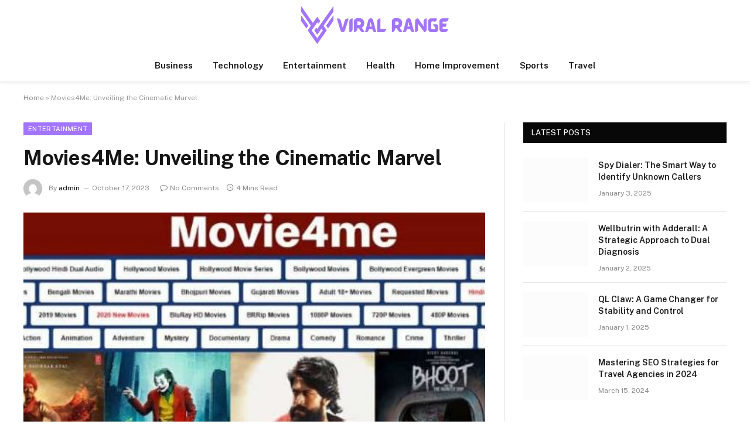

--- FILE ---
content_type: text/html; charset=UTF-8
request_url: https://viralrange.com/movies4me-unveiling-the-cinematic-marvel/
body_size: 21582
content:

<!DOCTYPE html>
<html lang="en-US" class="s-light site-s-light">

<head><meta charset="UTF-8" /><script>if(navigator.userAgent.match(/MSIE|Internet Explorer/i)||navigator.userAgent.match(/Trident\/7\..*?rv:11/i)){var href=document.location.href;if(!href.match(/[?&]nowprocket/)){if(href.indexOf("?")==-1){if(href.indexOf("#")==-1){document.location.href=href+"?nowprocket=1"}else{document.location.href=href.replace("#","?nowprocket=1#")}}else{if(href.indexOf("#")==-1){document.location.href=href+"&nowprocket=1"}else{document.location.href=href.replace("#","&nowprocket=1#")}}}}</script><script>class RocketLazyLoadScripts{constructor(){this.triggerEvents=["keydown","mousedown","mousemove","touchmove","touchstart","touchend","wheel"],this.userEventHandler=this._triggerListener.bind(this),this.touchStartHandler=this._onTouchStart.bind(this),this.touchMoveHandler=this._onTouchMove.bind(this),this.touchEndHandler=this._onTouchEnd.bind(this),this.clickHandler=this._onClick.bind(this),this.interceptedClicks=[],window.addEventListener("pageshow",e=>{this.persisted=e.persisted}),window.addEventListener("DOMContentLoaded",()=>{this._preconnect3rdParties()}),this.delayedScripts={normal:[],async:[],defer:[]},this.trash=[],this.allJQueries=[]}_addUserInteractionListener(e){if(document.hidden){e._triggerListener();return}this.triggerEvents.forEach(t=>window.addEventListener(t,e.userEventHandler,{passive:!0})),window.addEventListener("touchstart",e.touchStartHandler,{passive:!0}),window.addEventListener("mousedown",e.touchStartHandler),document.addEventListener("visibilitychange",e.userEventHandler)}_removeUserInteractionListener(){this.triggerEvents.forEach(e=>window.removeEventListener(e,this.userEventHandler,{passive:!0})),document.removeEventListener("visibilitychange",this.userEventHandler)}_onTouchStart(e){"HTML"!==e.target.tagName&&(window.addEventListener("touchend",this.touchEndHandler),window.addEventListener("mouseup",this.touchEndHandler),window.addEventListener("touchmove",this.touchMoveHandler,{passive:!0}),window.addEventListener("mousemove",this.touchMoveHandler),e.target.addEventListener("click",this.clickHandler),this._renameDOMAttribute(e.target,"onclick","rocket-onclick"),this._pendingClickStarted())}_onTouchMove(e){window.removeEventListener("touchend",this.touchEndHandler),window.removeEventListener("mouseup",this.touchEndHandler),window.removeEventListener("touchmove",this.touchMoveHandler,{passive:!0}),window.removeEventListener("mousemove",this.touchMoveHandler),e.target.removeEventListener("click",this.clickHandler),this._renameDOMAttribute(e.target,"rocket-onclick","onclick"),this._pendingClickFinished()}_onTouchEnd(e){window.removeEventListener("touchend",this.touchEndHandler),window.removeEventListener("mouseup",this.touchEndHandler),window.removeEventListener("touchmove",this.touchMoveHandler,{passive:!0}),window.removeEventListener("mousemove",this.touchMoveHandler)}_onClick(e){e.target.removeEventListener("click",this.clickHandler),this._renameDOMAttribute(e.target,"rocket-onclick","onclick"),this.interceptedClicks.push(e),e.preventDefault(),e.stopPropagation(),e.stopImmediatePropagation(),this._pendingClickFinished()}_replayClicks(){window.removeEventListener("touchstart",this.touchStartHandler,{passive:!0}),window.removeEventListener("mousedown",this.touchStartHandler),this.interceptedClicks.forEach(e=>{e.target.dispatchEvent(new MouseEvent("click",{view:e.view,bubbles:!0,cancelable:!0}))})}_waitForPendingClicks(){return new Promise(e=>{this._isClickPending?this._pendingClickFinished=e:e()})}_pendingClickStarted(){this._isClickPending=!0}_pendingClickFinished(){this._isClickPending=!1}_renameDOMAttribute(e,t,i){e.hasAttribute&&e.hasAttribute(t)&&(event.target.setAttribute(i,event.target.getAttribute(t)),event.target.removeAttribute(t))}_triggerListener(){this._removeUserInteractionListener(this),"loading"===document.readyState?document.addEventListener("DOMContentLoaded",this._loadEverythingNow.bind(this)):this._loadEverythingNow()}_preconnect3rdParties(){let e=[];document.querySelectorAll("script[type=rocketlazyloadscript]").forEach(t=>{if(t.hasAttribute("src")){let i=new URL(t.src).origin;i!==location.origin&&e.push({src:i,crossOrigin:t.crossOrigin||"module"===t.getAttribute("data-rocket-type")})}}),e=[...new Map(e.map(e=>[JSON.stringify(e),e])).values()],this._batchInjectResourceHints(e,"preconnect")}async _loadEverythingNow(){this.lastBreath=Date.now(),this._delayEventListeners(this),this._delayJQueryReady(this),this._handleDocumentWrite(),this._registerAllDelayedScripts(),this._preloadAllScripts(),await this._loadScriptsFromList(this.delayedScripts.normal),await this._loadScriptsFromList(this.delayedScripts.defer),await this._loadScriptsFromList(this.delayedScripts.async);try{await this._triggerDOMContentLoaded(),await this._triggerWindowLoad()}catch(e){console.error(e)}window.dispatchEvent(new Event("rocket-allScriptsLoaded")),this._waitForPendingClicks().then(()=>{this._replayClicks()}),this._emptyTrash()}_registerAllDelayedScripts(){document.querySelectorAll("script[type=rocketlazyloadscript]").forEach(e=>{e.hasAttribute("data-rocket-src")?e.hasAttribute("async")&&!1!==e.async?this.delayedScripts.async.push(e):e.hasAttribute("defer")&&!1!==e.defer||"module"===e.getAttribute("data-rocket-type")?this.delayedScripts.defer.push(e):this.delayedScripts.normal.push(e):this.delayedScripts.normal.push(e)})}async _transformScript(e){return await this._littleBreath(),new Promise(t=>{function i(){e.setAttribute("data-rocket-status","executed"),t()}function r(){e.setAttribute("data-rocket-status","failed"),t()}try{let n=e.getAttribute("data-rocket-type"),s=e.getAttribute("data-rocket-src");if(n?(e.type=n,e.removeAttribute("data-rocket-type")):e.removeAttribute("type"),e.addEventListener("load",i),e.addEventListener("error",r),s)e.src=s,e.removeAttribute("data-rocket-src");else if(navigator.userAgent.indexOf("Firefox/")>0){var a=document.createElement("script");[...e.attributes].forEach(e=>{"type"!==e.nodeName&&a.setAttribute("data-rocket-type"===e.nodeName?"type":e.nodeName,e.nodeValue)}),a.text=e.text,e.parentNode.replaceChild(a,e),i()}else e.src="data:text/javascript;base64,"+window.btoa(unescape(encodeURIComponent(e.text)))}catch(o){r()}})}async _loadScriptsFromList(e){let t=e.shift();return t&&t.isConnected?(await this._transformScript(t),this._loadScriptsFromList(e)):Promise.resolve()}_preloadAllScripts(){this._batchInjectResourceHints([...this.delayedScripts.normal,...this.delayedScripts.defer,...this.delayedScripts.async],"preload")}_batchInjectResourceHints(e,t){var i=document.createDocumentFragment();e.forEach(e=>{let r=e.getAttribute&&e.getAttribute("data-rocket-src")||e.src;if(r){let n=document.createElement("link");n.href=r,n.rel=t,"preconnect"!==t&&(n.as="script"),e.getAttribute&&"module"===e.getAttribute("data-rocket-type")&&(n.crossOrigin=!0),e.crossOrigin&&(n.crossOrigin=e.crossOrigin),e.integrity&&(n.integrity=e.integrity),i.appendChild(n),this.trash.push(n)}}),document.head.appendChild(i)}_delayEventListeners(e){let t={};function i(e,i){!function e(i){!t[i]&&(t[i]={originalFunctions:{add:i.addEventListener,remove:i.removeEventListener},eventsToRewrite:[]},i.addEventListener=function(){arguments[0]=r(arguments[0]),t[i].originalFunctions.add.apply(i,arguments)},i.removeEventListener=function(){arguments[0]=r(arguments[0]),t[i].originalFunctions.remove.apply(i,arguments)});function r(e){return t[i].eventsToRewrite.indexOf(e)>=0?"rocket-"+e:e}}(e),t[e].eventsToRewrite.push(i)}function r(e,t){let i=e[t];Object.defineProperty(e,t,{get:()=>i||function(){},set(r){e["rocket"+t]=i=r}})}i(document,"DOMContentLoaded"),i(window,"DOMContentLoaded"),i(window,"load"),i(window,"pageshow"),i(document,"readystatechange"),r(document,"onreadystatechange"),r(window,"onload"),r(window,"onpageshow")}_delayJQueryReady(e){let t;function i(i){if(i&&i.fn&&!e.allJQueries.includes(i)){i.fn.ready=i.fn.init.prototype.ready=function(t){return e.domReadyFired?t.bind(document)(i):document.addEventListener("rocket-DOMContentLoaded",()=>t.bind(document)(i)),i([])};let r=i.fn.on;i.fn.on=i.fn.init.prototype.on=function(){if(this[0]===window){function e(e){return e.split(" ").map(e=>"load"===e||0===e.indexOf("load.")?"rocket-jquery-load":e).join(" ")}"string"==typeof arguments[0]||arguments[0]instanceof String?arguments[0]=e(arguments[0]):"object"==typeof arguments[0]&&Object.keys(arguments[0]).forEach(t=>{delete Object.assign(arguments[0],{[e(t)]:arguments[0][t]})[t]})}return r.apply(this,arguments),this},e.allJQueries.push(i)}t=i}i(window.jQuery),Object.defineProperty(window,"jQuery",{get:()=>t,set(e){i(e)}})}async _triggerDOMContentLoaded(){this.domReadyFired=!0,await this._littleBreath(),document.dispatchEvent(new Event("rocket-DOMContentLoaded")),await this._littleBreath(),window.dispatchEvent(new Event("rocket-DOMContentLoaded")),await this._littleBreath(),document.dispatchEvent(new Event("rocket-readystatechange")),await this._littleBreath(),document.rocketonreadystatechange&&document.rocketonreadystatechange()}async _triggerWindowLoad(){await this._littleBreath(),window.dispatchEvent(new Event("rocket-load")),await this._littleBreath(),window.rocketonload&&window.rocketonload(),await this._littleBreath(),this.allJQueries.forEach(e=>e(window).trigger("rocket-jquery-load")),await this._littleBreath();let e=new Event("rocket-pageshow");e.persisted=this.persisted,window.dispatchEvent(e),await this._littleBreath(),window.rocketonpageshow&&window.rocketonpageshow({persisted:this.persisted})}_handleDocumentWrite(){let e=new Map;document.write=document.writeln=function(t){let i=document.currentScript;i||console.error("WPRocket unable to document.write this: "+t);let r=document.createRange(),n=i.parentElement,s=e.get(i);void 0===s&&(s=i.nextSibling,e.set(i,s));let a=document.createDocumentFragment();r.setStart(a,0),a.appendChild(r.createContextualFragment(t)),n.insertBefore(a,s)}}async _littleBreath(){Date.now()-this.lastBreath>45&&(await this._requestAnimFrame(),this.lastBreath=Date.now())}async _requestAnimFrame(){return document.hidden?new Promise(e=>setTimeout(e)):new Promise(e=>requestAnimationFrame(e))}_emptyTrash(){this.trash.forEach(e=>e.remove())}static run(){let e=new RocketLazyLoadScripts;e._addUserInteractionListener(e)}}RocketLazyLoadScripts.run();</script>

	
	<meta name="viewport" content="width=device-width, initial-scale=1" />
	<meta name='robots' content='index, follow, max-image-preview:large, max-snippet:-1, max-video-preview:-1' />

	<!-- This site is optimized with the Yoast SEO plugin v26.8 - https://yoast.com/product/yoast-seo-wordpress/ -->
	<title>Movies4Me: Unveiling the Cinematic Marvel - Viral Range</title><link rel="preload" as="style" href="https://fonts.googleapis.com/css?family=Public%20Sans%3A400%2C400i%2C500%2C600%2C700&#038;display=swap" /><link rel="stylesheet" href="https://fonts.googleapis.com/css?family=Public%20Sans%3A400%2C400i%2C500%2C600%2C700&#038;display=swap" media="print" onload="this.media='all'" /><noscript><link rel="stylesheet" href="https://fonts.googleapis.com/css?family=Public%20Sans%3A400%2C400i%2C500%2C600%2C700&#038;display=swap" /></noscript><link rel="preload" as="image" imagesrcset="https://viralrange.com/wp-content/uploads/2023/10/e.jpg" imagesizes="(max-width: 788px) 100vw, 788px" /><link rel="preload" as="font" href="https://viralrange.com/wp-content/themes/smart-mag/css/icons/fonts/ts-icons.woff2?v3.2" type="font/woff2" crossorigin="anonymous" />
	<meta name="description" content="Explore Movies4Me: Watch Bollywood and Hollywood films for free. Learn about legality, safety, and the world of cinematic entertainment." />
	<link rel="canonical" href="https://viralrange.com/movies4me-unveiling-the-cinematic-marvel/" />
	<meta property="og:locale" content="en_US" />
	<meta property="og:type" content="article" />
	<meta property="og:title" content="Movies4Me: Unveiling the Cinematic Marvel - Viral Range" />
	<meta property="og:description" content="Explore Movies4Me: Watch Bollywood and Hollywood films for free. Learn about legality, safety, and the world of cinematic entertainment." />
	<meta property="og:url" content="https://viralrange.com/movies4me-unveiling-the-cinematic-marvel/" />
	<meta property="og:site_name" content="Viral Range" />
	<meta property="article:published_time" content="2023-10-17T08:34:16+00:00" />
	<meta property="article:modified_time" content="2023-10-17T08:34:17+00:00" />
	<meta property="og:image" content="https://viralrange.com/wp-content/uploads/2023/10/e.jpg" />
	<meta property="og:image:width" content="598" />
	<meta property="og:image:height" content="314" />
	<meta property="og:image:type" content="image/jpeg" />
	<meta name="author" content="admin" />
	<meta name="twitter:card" content="summary_large_image" />
	<meta name="twitter:label1" content="Written by" />
	<meta name="twitter:data1" content="admin" />
	<meta name="twitter:label2" content="Est. reading time" />
	<meta name="twitter:data2" content="3 minutes" />
	<script type="application/ld+json" class="yoast-schema-graph">{"@context":"https://schema.org","@graph":[{"@type":"Article","@id":"https://viralrange.com/movies4me-unveiling-the-cinematic-marvel/#article","isPartOf":{"@id":"https://viralrange.com/movies4me-unveiling-the-cinematic-marvel/"},"author":{"name":"admin","@id":"https://viralrange.com/#/schema/person/c8ef087492a3186f3599b47be37d9dd5"},"headline":"Movies4Me: Unveiling the Cinematic Marvel","datePublished":"2023-10-17T08:34:16+00:00","dateModified":"2023-10-17T08:34:17+00:00","mainEntityOfPage":{"@id":"https://viralrange.com/movies4me-unveiling-the-cinematic-marvel/"},"wordCount":702,"commentCount":0,"image":{"@id":"https://viralrange.com/movies4me-unveiling-the-cinematic-marvel/#primaryimage"},"thumbnailUrl":"https://viralrange.com/wp-content/uploads/2023/10/e.jpg","keywords":["Movies4Me"],"articleSection":["Entertainment"],"inLanguage":"en-US","potentialAction":[{"@type":"CommentAction","name":"Comment","target":["https://viralrange.com/movies4me-unveiling-the-cinematic-marvel/#respond"]}]},{"@type":"WebPage","@id":"https://viralrange.com/movies4me-unveiling-the-cinematic-marvel/","url":"https://viralrange.com/movies4me-unveiling-the-cinematic-marvel/","name":"Movies4Me: Unveiling the Cinematic Marvel - Viral Range","isPartOf":{"@id":"https://viralrange.com/#website"},"primaryImageOfPage":{"@id":"https://viralrange.com/movies4me-unveiling-the-cinematic-marvel/#primaryimage"},"image":{"@id":"https://viralrange.com/movies4me-unveiling-the-cinematic-marvel/#primaryimage"},"thumbnailUrl":"https://viralrange.com/wp-content/uploads/2023/10/e.jpg","datePublished":"2023-10-17T08:34:16+00:00","dateModified":"2023-10-17T08:34:17+00:00","author":{"@id":"https://viralrange.com/#/schema/person/c8ef087492a3186f3599b47be37d9dd5"},"description":"Explore Movies4Me: Watch Bollywood and Hollywood films for free. Learn about legality, safety, and the world of cinematic entertainment.","breadcrumb":{"@id":"https://viralrange.com/movies4me-unveiling-the-cinematic-marvel/#breadcrumb"},"inLanguage":"en-US","potentialAction":[{"@type":"ReadAction","target":["https://viralrange.com/movies4me-unveiling-the-cinematic-marvel/"]}]},{"@type":"ImageObject","inLanguage":"en-US","@id":"https://viralrange.com/movies4me-unveiling-the-cinematic-marvel/#primaryimage","url":"https://viralrange.com/wp-content/uploads/2023/10/e.jpg","contentUrl":"https://viralrange.com/wp-content/uploads/2023/10/e.jpg","width":598,"height":314,"caption":"Movies4Me"},{"@type":"BreadcrumbList","@id":"https://viralrange.com/movies4me-unveiling-the-cinematic-marvel/#breadcrumb","itemListElement":[{"@type":"ListItem","position":1,"name":"Home","item":"https://viralrange.com/"},{"@type":"ListItem","position":2,"name":"Movies4Me: Unveiling the Cinematic Marvel"}]},{"@type":"WebSite","@id":"https://viralrange.com/#website","url":"https://viralrange.com/","name":"Viral Range","description":"Spreading the Buzz","potentialAction":[{"@type":"SearchAction","target":{"@type":"EntryPoint","urlTemplate":"https://viralrange.com/?s={search_term_string}"},"query-input":{"@type":"PropertyValueSpecification","valueRequired":true,"valueName":"search_term_string"}}],"inLanguage":"en-US"},{"@type":"Person","@id":"https://viralrange.com/#/schema/person/c8ef087492a3186f3599b47be37d9dd5","name":"admin","image":{"@type":"ImageObject","inLanguage":"en-US","@id":"https://viralrange.com/#/schema/person/image/","url":"https://secure.gravatar.com/avatar/d8e25cb3193f85d57beaddf7252a9bd0a2b9e50dd173fd8cc47d569a56e1812d?s=96&d=mm&r=g","contentUrl":"https://secure.gravatar.com/avatar/d8e25cb3193f85d57beaddf7252a9bd0a2b9e50dd173fd8cc47d569a56e1812d?s=96&d=mm&r=g","caption":"admin"},"sameAs":["https://viralrange.com"],"url":"https://viralrange.com/author/admin/"}]}</script>
	<!-- / Yoast SEO plugin. -->


<link rel='dns-prefetch' href='//fonts.googleapis.com' />
<link href='https://fonts.gstatic.com' crossorigin rel='preconnect' />
<link rel="alternate" type="application/rss+xml" title="Viral Range &raquo; Feed" href="https://viralrange.com/feed/" />
<link rel="alternate" type="application/rss+xml" title="Viral Range &raquo; Comments Feed" href="https://viralrange.com/comments/feed/" />
<link rel="alternate" type="application/rss+xml" title="Viral Range &raquo; Movies4Me: Unveiling the Cinematic Marvel Comments Feed" href="https://viralrange.com/movies4me-unveiling-the-cinematic-marvel/feed/" />
<link rel="alternate" title="oEmbed (JSON)" type="application/json+oembed" href="https://viralrange.com/wp-json/oembed/1.0/embed?url=https%3A%2F%2Fviralrange.com%2Fmovies4me-unveiling-the-cinematic-marvel%2F" />
<link rel="alternate" title="oEmbed (XML)" type="text/xml+oembed" href="https://viralrange.com/wp-json/oembed/1.0/embed?url=https%3A%2F%2Fviralrange.com%2Fmovies4me-unveiling-the-cinematic-marvel%2F&#038;format=xml" />
<style id='wp-img-auto-sizes-contain-inline-css' type='text/css'>
img:is([sizes=auto i],[sizes^="auto," i]){contain-intrinsic-size:3000px 1500px}
/*# sourceURL=wp-img-auto-sizes-contain-inline-css */
</style>
<style id='wp-emoji-styles-inline-css' type='text/css'>

	img.wp-smiley, img.emoji {
		display: inline !important;
		border: none !important;
		box-shadow: none !important;
		height: 1em !important;
		width: 1em !important;
		margin: 0 0.07em !important;
		vertical-align: -0.1em !important;
		background: none !important;
		padding: 0 !important;
	}
/*# sourceURL=wp-emoji-styles-inline-css */
</style>
<link rel='stylesheet' id='wp-block-library-css' href='https://viralrange.com/wp-includes/css/dist/block-library/style.min.css?ver=6.9' type='text/css' media='all' />
<style id='classic-theme-styles-inline-css' type='text/css'>
/*! This file is auto-generated */
.wp-block-button__link{color:#fff;background-color:#32373c;border-radius:9999px;box-shadow:none;text-decoration:none;padding:calc(.667em + 2px) calc(1.333em + 2px);font-size:1.125em}.wp-block-file__button{background:#32373c;color:#fff;text-decoration:none}
/*# sourceURL=/wp-includes/css/classic-themes.min.css */
</style>
<style id='feedzy-rss-feeds-loop-style-inline-css' type='text/css'>
.wp-block-feedzy-rss-feeds-loop{display:grid;gap:24px;grid-template-columns:repeat(1,1fr)}@media(min-width:782px){.wp-block-feedzy-rss-feeds-loop.feedzy-loop-columns-2,.wp-block-feedzy-rss-feeds-loop.feedzy-loop-columns-3,.wp-block-feedzy-rss-feeds-loop.feedzy-loop-columns-4,.wp-block-feedzy-rss-feeds-loop.feedzy-loop-columns-5{grid-template-columns:repeat(2,1fr)}}@media(min-width:960px){.wp-block-feedzy-rss-feeds-loop.feedzy-loop-columns-2{grid-template-columns:repeat(2,1fr)}.wp-block-feedzy-rss-feeds-loop.feedzy-loop-columns-3{grid-template-columns:repeat(3,1fr)}.wp-block-feedzy-rss-feeds-loop.feedzy-loop-columns-4{grid-template-columns:repeat(4,1fr)}.wp-block-feedzy-rss-feeds-loop.feedzy-loop-columns-5{grid-template-columns:repeat(5,1fr)}}.wp-block-feedzy-rss-feeds-loop .wp-block-image.is-style-rounded img{border-radius:9999px}.wp-block-feedzy-rss-feeds-loop .wp-block-image:has(:is(img:not([src]),img[src=""])){display:none}

/*# sourceURL=https://viralrange.com/wp-content/plugins/feedzy-rss-feeds/build/loop/style-index.css */
</style>
<style id='global-styles-inline-css' type='text/css'>
:root{--wp--preset--aspect-ratio--square: 1;--wp--preset--aspect-ratio--4-3: 4/3;--wp--preset--aspect-ratio--3-4: 3/4;--wp--preset--aspect-ratio--3-2: 3/2;--wp--preset--aspect-ratio--2-3: 2/3;--wp--preset--aspect-ratio--16-9: 16/9;--wp--preset--aspect-ratio--9-16: 9/16;--wp--preset--color--black: #000000;--wp--preset--color--cyan-bluish-gray: #abb8c3;--wp--preset--color--white: #ffffff;--wp--preset--color--pale-pink: #f78da7;--wp--preset--color--vivid-red: #cf2e2e;--wp--preset--color--luminous-vivid-orange: #ff6900;--wp--preset--color--luminous-vivid-amber: #fcb900;--wp--preset--color--light-green-cyan: #7bdcb5;--wp--preset--color--vivid-green-cyan: #00d084;--wp--preset--color--pale-cyan-blue: #8ed1fc;--wp--preset--color--vivid-cyan-blue: #0693e3;--wp--preset--color--vivid-purple: #9b51e0;--wp--preset--gradient--vivid-cyan-blue-to-vivid-purple: linear-gradient(135deg,rgb(6,147,227) 0%,rgb(155,81,224) 100%);--wp--preset--gradient--light-green-cyan-to-vivid-green-cyan: linear-gradient(135deg,rgb(122,220,180) 0%,rgb(0,208,130) 100%);--wp--preset--gradient--luminous-vivid-amber-to-luminous-vivid-orange: linear-gradient(135deg,rgb(252,185,0) 0%,rgb(255,105,0) 100%);--wp--preset--gradient--luminous-vivid-orange-to-vivid-red: linear-gradient(135deg,rgb(255,105,0) 0%,rgb(207,46,46) 100%);--wp--preset--gradient--very-light-gray-to-cyan-bluish-gray: linear-gradient(135deg,rgb(238,238,238) 0%,rgb(169,184,195) 100%);--wp--preset--gradient--cool-to-warm-spectrum: linear-gradient(135deg,rgb(74,234,220) 0%,rgb(151,120,209) 20%,rgb(207,42,186) 40%,rgb(238,44,130) 60%,rgb(251,105,98) 80%,rgb(254,248,76) 100%);--wp--preset--gradient--blush-light-purple: linear-gradient(135deg,rgb(255,206,236) 0%,rgb(152,150,240) 100%);--wp--preset--gradient--blush-bordeaux: linear-gradient(135deg,rgb(254,205,165) 0%,rgb(254,45,45) 50%,rgb(107,0,62) 100%);--wp--preset--gradient--luminous-dusk: linear-gradient(135deg,rgb(255,203,112) 0%,rgb(199,81,192) 50%,rgb(65,88,208) 100%);--wp--preset--gradient--pale-ocean: linear-gradient(135deg,rgb(255,245,203) 0%,rgb(182,227,212) 50%,rgb(51,167,181) 100%);--wp--preset--gradient--electric-grass: linear-gradient(135deg,rgb(202,248,128) 0%,rgb(113,206,126) 100%);--wp--preset--gradient--midnight: linear-gradient(135deg,rgb(2,3,129) 0%,rgb(40,116,252) 100%);--wp--preset--font-size--small: 13px;--wp--preset--font-size--medium: 20px;--wp--preset--font-size--large: 36px;--wp--preset--font-size--x-large: 42px;--wp--preset--spacing--20: 0.44rem;--wp--preset--spacing--30: 0.67rem;--wp--preset--spacing--40: 1rem;--wp--preset--spacing--50: 1.5rem;--wp--preset--spacing--60: 2.25rem;--wp--preset--spacing--70: 3.38rem;--wp--preset--spacing--80: 5.06rem;--wp--preset--shadow--natural: 6px 6px 9px rgba(0, 0, 0, 0.2);--wp--preset--shadow--deep: 12px 12px 50px rgba(0, 0, 0, 0.4);--wp--preset--shadow--sharp: 6px 6px 0px rgba(0, 0, 0, 0.2);--wp--preset--shadow--outlined: 6px 6px 0px -3px rgb(255, 255, 255), 6px 6px rgb(0, 0, 0);--wp--preset--shadow--crisp: 6px 6px 0px rgb(0, 0, 0);}:where(.is-layout-flex){gap: 0.5em;}:where(.is-layout-grid){gap: 0.5em;}body .is-layout-flex{display: flex;}.is-layout-flex{flex-wrap: wrap;align-items: center;}.is-layout-flex > :is(*, div){margin: 0;}body .is-layout-grid{display: grid;}.is-layout-grid > :is(*, div){margin: 0;}:where(.wp-block-columns.is-layout-flex){gap: 2em;}:where(.wp-block-columns.is-layout-grid){gap: 2em;}:where(.wp-block-post-template.is-layout-flex){gap: 1.25em;}:where(.wp-block-post-template.is-layout-grid){gap: 1.25em;}.has-black-color{color: var(--wp--preset--color--black) !important;}.has-cyan-bluish-gray-color{color: var(--wp--preset--color--cyan-bluish-gray) !important;}.has-white-color{color: var(--wp--preset--color--white) !important;}.has-pale-pink-color{color: var(--wp--preset--color--pale-pink) !important;}.has-vivid-red-color{color: var(--wp--preset--color--vivid-red) !important;}.has-luminous-vivid-orange-color{color: var(--wp--preset--color--luminous-vivid-orange) !important;}.has-luminous-vivid-amber-color{color: var(--wp--preset--color--luminous-vivid-amber) !important;}.has-light-green-cyan-color{color: var(--wp--preset--color--light-green-cyan) !important;}.has-vivid-green-cyan-color{color: var(--wp--preset--color--vivid-green-cyan) !important;}.has-pale-cyan-blue-color{color: var(--wp--preset--color--pale-cyan-blue) !important;}.has-vivid-cyan-blue-color{color: var(--wp--preset--color--vivid-cyan-blue) !important;}.has-vivid-purple-color{color: var(--wp--preset--color--vivid-purple) !important;}.has-black-background-color{background-color: var(--wp--preset--color--black) !important;}.has-cyan-bluish-gray-background-color{background-color: var(--wp--preset--color--cyan-bluish-gray) !important;}.has-white-background-color{background-color: var(--wp--preset--color--white) !important;}.has-pale-pink-background-color{background-color: var(--wp--preset--color--pale-pink) !important;}.has-vivid-red-background-color{background-color: var(--wp--preset--color--vivid-red) !important;}.has-luminous-vivid-orange-background-color{background-color: var(--wp--preset--color--luminous-vivid-orange) !important;}.has-luminous-vivid-amber-background-color{background-color: var(--wp--preset--color--luminous-vivid-amber) !important;}.has-light-green-cyan-background-color{background-color: var(--wp--preset--color--light-green-cyan) !important;}.has-vivid-green-cyan-background-color{background-color: var(--wp--preset--color--vivid-green-cyan) !important;}.has-pale-cyan-blue-background-color{background-color: var(--wp--preset--color--pale-cyan-blue) !important;}.has-vivid-cyan-blue-background-color{background-color: var(--wp--preset--color--vivid-cyan-blue) !important;}.has-vivid-purple-background-color{background-color: var(--wp--preset--color--vivid-purple) !important;}.has-black-border-color{border-color: var(--wp--preset--color--black) !important;}.has-cyan-bluish-gray-border-color{border-color: var(--wp--preset--color--cyan-bluish-gray) !important;}.has-white-border-color{border-color: var(--wp--preset--color--white) !important;}.has-pale-pink-border-color{border-color: var(--wp--preset--color--pale-pink) !important;}.has-vivid-red-border-color{border-color: var(--wp--preset--color--vivid-red) !important;}.has-luminous-vivid-orange-border-color{border-color: var(--wp--preset--color--luminous-vivid-orange) !important;}.has-luminous-vivid-amber-border-color{border-color: var(--wp--preset--color--luminous-vivid-amber) !important;}.has-light-green-cyan-border-color{border-color: var(--wp--preset--color--light-green-cyan) !important;}.has-vivid-green-cyan-border-color{border-color: var(--wp--preset--color--vivid-green-cyan) !important;}.has-pale-cyan-blue-border-color{border-color: var(--wp--preset--color--pale-cyan-blue) !important;}.has-vivid-cyan-blue-border-color{border-color: var(--wp--preset--color--vivid-cyan-blue) !important;}.has-vivid-purple-border-color{border-color: var(--wp--preset--color--vivid-purple) !important;}.has-vivid-cyan-blue-to-vivid-purple-gradient-background{background: var(--wp--preset--gradient--vivid-cyan-blue-to-vivid-purple) !important;}.has-light-green-cyan-to-vivid-green-cyan-gradient-background{background: var(--wp--preset--gradient--light-green-cyan-to-vivid-green-cyan) !important;}.has-luminous-vivid-amber-to-luminous-vivid-orange-gradient-background{background: var(--wp--preset--gradient--luminous-vivid-amber-to-luminous-vivid-orange) !important;}.has-luminous-vivid-orange-to-vivid-red-gradient-background{background: var(--wp--preset--gradient--luminous-vivid-orange-to-vivid-red) !important;}.has-very-light-gray-to-cyan-bluish-gray-gradient-background{background: var(--wp--preset--gradient--very-light-gray-to-cyan-bluish-gray) !important;}.has-cool-to-warm-spectrum-gradient-background{background: var(--wp--preset--gradient--cool-to-warm-spectrum) !important;}.has-blush-light-purple-gradient-background{background: var(--wp--preset--gradient--blush-light-purple) !important;}.has-blush-bordeaux-gradient-background{background: var(--wp--preset--gradient--blush-bordeaux) !important;}.has-luminous-dusk-gradient-background{background: var(--wp--preset--gradient--luminous-dusk) !important;}.has-pale-ocean-gradient-background{background: var(--wp--preset--gradient--pale-ocean) !important;}.has-electric-grass-gradient-background{background: var(--wp--preset--gradient--electric-grass) !important;}.has-midnight-gradient-background{background: var(--wp--preset--gradient--midnight) !important;}.has-small-font-size{font-size: var(--wp--preset--font-size--small) !important;}.has-medium-font-size{font-size: var(--wp--preset--font-size--medium) !important;}.has-large-font-size{font-size: var(--wp--preset--font-size--large) !important;}.has-x-large-font-size{font-size: var(--wp--preset--font-size--x-large) !important;}
:where(.wp-block-post-template.is-layout-flex){gap: 1.25em;}:where(.wp-block-post-template.is-layout-grid){gap: 1.25em;}
:where(.wp-block-term-template.is-layout-flex){gap: 1.25em;}:where(.wp-block-term-template.is-layout-grid){gap: 1.25em;}
:where(.wp-block-columns.is-layout-flex){gap: 2em;}:where(.wp-block-columns.is-layout-grid){gap: 2em;}
:root :where(.wp-block-pullquote){font-size: 1.5em;line-height: 1.6;}
/*# sourceURL=global-styles-inline-css */
</style>
<link data-minify="1" rel='stylesheet' id='smartmag-core-css' href='https://viralrange.com/wp-content/cache/min/1/wp-content/themes/smart-mag/style.css?ver=1768909606' type='text/css' media='all' />
<style id='smartmag-core-inline-css' type='text/css'>
:root { --c-main: #a274ff;
--c-main-rgb: 162,116,255; }
.smart-head-main { --c-shadow: rgba(0,0,0,0.05); }
.smart-head-main .smart-head-top { --head-h: 36px; background-color: var(--c-main); }
.smart-head-main .smart-head-mid { --head-h: 85px; }
.smart-head-main .smart-head-bot { border-top-width: 0px; }
.s-light .navigation { --c-nav-blip: #353535; }
.s-dark .navigation-small { --c-nav: rgba(255,255,255,0.92); --c-nav-hov: #fff; }
.smart-head-main .spc-social { --c-spc-social: #fff; --c-spc-social-hov: #f2f2f2; }
.smart-head-main .search-icon:hover { color: #f2f2f2; }
.smart-head-main .scheme-switcher a:hover { color: #f2f2f2; }


/*# sourceURL=smartmag-core-inline-css */
</style>

<link data-minify="1" rel='stylesheet' id='smartmag-magnific-popup-css' href='https://viralrange.com/wp-content/cache/min/1/wp-content/themes/smart-mag/css/lightbox.css?ver=1768909606' type='text/css' media='all' />
<link data-minify="1" rel='stylesheet' id='smartmag-icons-css' href='https://viralrange.com/wp-content/cache/min/1/wp-content/themes/smart-mag/css/icons/icons.css?ver=1768909606' type='text/css' media='all' />
<script type="rocketlazyloadscript" data-rocket-type="text/javascript" id="smartmag-lazy-inline-js-after">
/* <![CDATA[ */
/**
 * @copyright ThemeSphere
 * @preserve
 */
var BunyadLazy={};BunyadLazy.load=function(){function a(e,n){var t={};e.dataset.bgset&&e.dataset.sizes?(t.sizes=e.dataset.sizes,t.srcset=e.dataset.bgset):t.src=e.dataset.bgsrc,function(t){var a=t.dataset.ratio;if(0<a){const e=t.parentElement;if(e.classList.contains("media-ratio")){const n=e.style;n.getPropertyValue("--a-ratio")||(n.paddingBottom=100/a+"%")}}}(e);var a,o=document.createElement("img");for(a in o.onload=function(){var t="url('"+(o.currentSrc||o.src)+"')",a=e.style;a.backgroundImage!==t&&requestAnimationFrame(()=>{a.backgroundImage=t,n&&n()}),o.onload=null,o.onerror=null,o=null},o.onerror=o.onload,t)o.setAttribute(a,t[a]);o&&o.complete&&0<o.naturalWidth&&o.onload&&o.onload()}function e(t){t.dataset.loaded||a(t,()=>{document.dispatchEvent(new Event("lazyloaded")),t.dataset.loaded=1})}function n(t){"complete"===document.readyState?t():window.addEventListener("load",t)}return{initEarly:function(){var t,a=()=>{document.querySelectorAll(".img.bg-cover:not(.lazyload)").forEach(e)};"complete"!==document.readyState?(t=setInterval(a,150),n(()=>{a(),clearInterval(t)})):a()},callOnLoad:n,initBgImages:function(t){t&&n(()=>{document.querySelectorAll(".img.bg-cover").forEach(e)})},bgLoad:a}}(),BunyadLazy.load.initEarly();
//# sourceURL=smartmag-lazy-inline-js-after
/* ]]> */
</script>
<script type="rocketlazyloadscript" data-rocket-type="text/javascript" data-rocket-src="https://viralrange.com/wp-includes/js/jquery/jquery.min.js?ver=3.7.1" id="jquery-core-js" defer></script>
<script type="rocketlazyloadscript" data-rocket-type="text/javascript" data-rocket-src="https://viralrange.com/wp-includes/js/jquery/jquery-migrate.min.js?ver=3.4.1" id="jquery-migrate-js" defer></script>
<link rel="https://api.w.org/" href="https://viralrange.com/wp-json/" /><link rel="alternate" title="JSON" type="application/json" href="https://viralrange.com/wp-json/wp/v2/posts/565" /><link rel="EditURI" type="application/rsd+xml" title="RSD" href="https://viralrange.com/xmlrpc.php?rsd" />
<meta name="generator" content="WordPress 6.9" />
<link rel='shortlink' href='https://viralrange.com/?p=565' />
<style type="text/css">
.feedzy-rss-link-icon:after {
	content: url("https://viralrange.com/wp-content/plugins/feedzy-rss-feeds/img/external-link.png");
	margin-left: 3px;
}
</style>
		
		<script type="rocketlazyloadscript">
		var BunyadSchemeKey = 'bunyad-scheme';
		(() => {
			const d = document.documentElement;
			const c = d.classList;
			var scheme = localStorage.getItem(BunyadSchemeKey);
			
			if (scheme) {
				d.dataset.origClass = c;
				scheme === 'dark' ? c.remove('s-light', 'site-s-light') : c.remove('s-dark', 'site-s-dark');
				c.add('site-s-' + scheme, 's-' + scheme);
			}
		})();
		</script>
		<meta name="generator" content="Elementor 3.34.2; features: additional_custom_breakpoints; settings: css_print_method-external, google_font-enabled, font_display-swap">
			<style>
				.e-con.e-parent:nth-of-type(n+4):not(.e-lazyloaded):not(.e-no-lazyload),
				.e-con.e-parent:nth-of-type(n+4):not(.e-lazyloaded):not(.e-no-lazyload) * {
					background-image: none !important;
				}
				@media screen and (max-height: 1024px) {
					.e-con.e-parent:nth-of-type(n+3):not(.e-lazyloaded):not(.e-no-lazyload),
					.e-con.e-parent:nth-of-type(n+3):not(.e-lazyloaded):not(.e-no-lazyload) * {
						background-image: none !important;
					}
				}
				@media screen and (max-height: 640px) {
					.e-con.e-parent:nth-of-type(n+2):not(.e-lazyloaded):not(.e-no-lazyload),
					.e-con.e-parent:nth-of-type(n+2):not(.e-lazyloaded):not(.e-no-lazyload) * {
						background-image: none !important;
					}
				}
			</style>
			<link rel="icon" href="https://viralrange.com/wp-content/uploads/2023/09/cropped-VR-2-32x32.png" sizes="32x32" />
<link rel="icon" href="https://viralrange.com/wp-content/uploads/2023/09/cropped-VR-2-192x192.png" sizes="192x192" />
<link rel="apple-touch-icon" href="https://viralrange.com/wp-content/uploads/2023/09/cropped-VR-2-180x180.png" />
<meta name="msapplication-TileImage" content="https://viralrange.com/wp-content/uploads/2023/09/cropped-VR-2-270x270.png" />
<noscript><style id="rocket-lazyload-nojs-css">.rll-youtube-player, [data-lazy-src]{display:none !important;}</style></noscript>

</head>

<body class="wp-singular post-template-default single single-post postid-565 single-format-standard wp-theme-smart-mag right-sidebar post-layout-modern post-cat-5 has-lb has-lb-sm ts-img-hov-fade has-sb-sep layout-normal elementor-default elementor-kit-140">



<div class="main-wrap">

	
<div class="off-canvas-backdrop"></div>
<div class="mobile-menu-container off-canvas hide-menu-lg" id="off-canvas">

	<div class="off-canvas-head">
		<a href="#" class="close">
			<span class="visuallyhidden">Close Menu</span>
			<i class="tsi tsi-times"></i>
		</a>

		<div class="ts-logo">
					</div>
	</div>

	<div class="off-canvas-content">

		
			<ul id="menu-main" class="mobile-menu"><li id="menu-item-257" class="menu-item menu-item-type-taxonomy menu-item-object-category menu-item-257"><a href="https://viralrange.com/category/business/">Business</a></li>
<li id="menu-item-258" class="menu-item menu-item-type-taxonomy menu-item-object-category menu-item-258"><a href="https://viralrange.com/category/technology/">Technology</a></li>
<li id="menu-item-260" class="menu-item menu-item-type-taxonomy menu-item-object-category current-post-ancestor current-menu-parent current-post-parent menu-item-260"><a href="https://viralrange.com/category/entertainment/">Entertainment</a></li>
<li id="menu-item-263" class="menu-item menu-item-type-taxonomy menu-item-object-category menu-item-263"><a href="https://viralrange.com/category/health/">Health</a></li>
<li id="menu-item-259" class="menu-item menu-item-type-taxonomy menu-item-object-category menu-item-259"><a href="https://viralrange.com/category/home-improvement/">Home Improvement</a></li>
<li id="menu-item-262" class="menu-item menu-item-type-taxonomy menu-item-object-category menu-item-262"><a href="https://viralrange.com/category/sports/">Sports</a></li>
<li id="menu-item-261" class="menu-item menu-item-type-taxonomy menu-item-object-category menu-item-261"><a href="https://viralrange.com/category/travel/">Travel</a></li>
</ul>
		
		
		
		<div class="spc-social-block spc-social spc-social-b smart-head-social">
		
			
				<a href="#" class="link service s-facebook" target="_blank" rel="nofollow noopener">
					<i class="icon tsi tsi-facebook"></i>					<span class="visuallyhidden">Facebook</span>
				</a>
									
			
				<a href="#" class="link service s-twitter" target="_blank" rel="nofollow noopener">
					<i class="icon tsi tsi-twitter"></i>					<span class="visuallyhidden">X (Twitter)</span>
				</a>
									
			
				<a href="#" class="link service s-instagram" target="_blank" rel="nofollow noopener">
					<i class="icon tsi tsi-instagram"></i>					<span class="visuallyhidden">Instagram</span>
				</a>
									
			
		</div>

		
	</div>

</div>
<div class="smart-head smart-head-a smart-head-main" id="smart-head" data-sticky="auto" data-sticky-type="smart" data-sticky-full>
	
	<div class="smart-head-row smart-head-mid smart-head-row-3 is-light smart-head-row-full">

		<div class="inner full">

							
				<div class="items items-left empty">
								</div>

							
				<div class="items items-center ">
					<a href="https://viralrange.com/" title="Viral Range" rel="home" class="logo-link ts-logo logo-is-image">
		<span>
			
				
					<img fetchpriority="high" src="data:image/svg+xml,%3Csvg%20xmlns='http://www.w3.org/2000/svg'%20viewBox='0%200%20500%20125'%3E%3C/svg%3E" class="logo-image" alt="Viral Range" width="500" height="125" data-lazy-src="https://viralrange.com/wp-content/uploads/2023/09/VR-1.png"/><noscript><img fetchpriority="high" src="https://viralrange.com/wp-content/uploads/2023/09/VR-1.png" class="logo-image" alt="Viral Range" width="500" height="125"/></noscript>
									 
					</span>
	</a>				</div>

							
				<div class="items items-right empty">
								</div>

						
		</div>
	</div>

	
	<div class="smart-head-row smart-head-bot smart-head-row-3 is-light has-center-nav smart-head-row-full">

		<div class="inner full">

							
				<div class="items items-left empty">
								</div>

							
				<div class="items items-center ">
					<div class="nav-wrap">
		<nav class="navigation navigation-main nav-hov-a">
			<ul id="menu-main-1" class="menu"><li class="menu-item menu-item-type-taxonomy menu-item-object-category menu-cat-2 menu-item-257"><a href="https://viralrange.com/category/business/">Business</a></li>
<li class="menu-item menu-item-type-taxonomy menu-item-object-category menu-cat-3 menu-item-258"><a href="https://viralrange.com/category/technology/">Technology</a></li>
<li class="menu-item menu-item-type-taxonomy menu-item-object-category current-post-ancestor current-menu-parent current-post-parent menu-cat-5 menu-item-260"><a href="https://viralrange.com/category/entertainment/">Entertainment</a></li>
<li class="menu-item menu-item-type-taxonomy menu-item-object-category menu-cat-8 menu-item-263"><a href="https://viralrange.com/category/health/">Health</a></li>
<li class="menu-item menu-item-type-taxonomy menu-item-object-category menu-cat-4 menu-item-259"><a href="https://viralrange.com/category/home-improvement/">Home Improvement</a></li>
<li class="menu-item menu-item-type-taxonomy menu-item-object-category menu-cat-7 menu-item-262"><a href="https://viralrange.com/category/sports/">Sports</a></li>
<li class="menu-item menu-item-type-taxonomy menu-item-object-category menu-cat-6 menu-item-261"><a href="https://viralrange.com/category/travel/">Travel</a></li>
</ul>		</nav>
	</div>
				</div>

							
				<div class="items items-right empty">
								</div>

						
		</div>
	</div>

	</div>
<div class="smart-head smart-head-a smart-head-mobile" id="smart-head-mobile" data-sticky="mid" data-sticky-type="smart" data-sticky-full>
	
	<div class="smart-head-row smart-head-mid smart-head-row-3 is-light smart-head-row-full">

		<div class="inner wrap">

							
				<div class="items items-left ">
				
<button class="offcanvas-toggle has-icon" type="button" aria-label="Menu">
	<span class="hamburger-icon hamburger-icon-a">
		<span class="inner"></span>
	</span>
</button>				</div>

							
				<div class="items items-center ">
					<a href="https://viralrange.com/" title="Viral Range" rel="home" class="logo-link ts-logo logo-is-image">
		<span>
			
				
					<img fetchpriority="high" src="data:image/svg+xml,%3Csvg%20xmlns='http://www.w3.org/2000/svg'%20viewBox='0%200%20500%20125'%3E%3C/svg%3E" class="logo-image" alt="Viral Range" width="500" height="125" data-lazy-src="https://viralrange.com/wp-content/uploads/2023/09/VR-1.png"/><noscript><img fetchpriority="high" src="https://viralrange.com/wp-content/uploads/2023/09/VR-1.png" class="logo-image" alt="Viral Range" width="500" height="125"/></noscript>
									 
					</span>
	</a>				</div>

							
				<div class="items items-right ">
				
<div class="scheme-switcher has-icon-only">
	<a href="#" class="toggle is-icon toggle-dark" title="Switch to Dark Design - easier on eyes.">
		<i class="icon tsi tsi-moon"></i>
	</a>
	<a href="#" class="toggle is-icon toggle-light" title="Switch to Light Design.">
		<i class="icon tsi tsi-bright"></i>
	</a>
</div>

	<a href="#" class="search-icon has-icon-only is-icon" title="Search">
		<i class="tsi tsi-search"></i>
	</a>

				</div>

						
		</div>
	</div>

	</div>
<nav class="breadcrumbs is-full-width breadcrumbs-a" id="breadcrumb"><div class="inner ts-contain "><span><span><a href="https://viralrange.com/">Home</a></span> » <span class="breadcrumb_last" aria-current="page">Movies4Me: Unveiling the Cinematic Marvel</span></span></div></nav>
<div class="main ts-contain cf right-sidebar">
	
		

<div class="ts-row">
	<div class="col-8 main-content s-post-contain">

					<div class="the-post-header s-head-modern s-head-modern-a">
	<div class="post-meta post-meta-a post-meta-left post-meta-single has-below"><div class="post-meta-items meta-above"><span class="meta-item cat-labels">
						
						<a href="https://viralrange.com/category/entertainment/" class="category term-color-5" rel="category">Entertainment</a>
					</span>
					</div><h1 class="is-title post-title">Movies4Me: Unveiling the Cinematic Marvel</h1><div class="post-meta-items meta-below has-author-img"><span class="meta-item post-author has-img"><img alt='admin' src="data:image/svg+xml,%3Csvg%20xmlns='http://www.w3.org/2000/svg'%20viewBox='0%200%2032%2032'%3E%3C/svg%3E" data-lazy-srcset='https://secure.gravatar.com/avatar/d8e25cb3193f85d57beaddf7252a9bd0a2b9e50dd173fd8cc47d569a56e1812d?s=64&#038;d=mm&#038;r=g 2x' class='avatar avatar-32 photo' height='32' width='32' decoding='async' data-lazy-src="https://secure.gravatar.com/avatar/d8e25cb3193f85d57beaddf7252a9bd0a2b9e50dd173fd8cc47d569a56e1812d?s=32&#038;d=mm&#038;r=g"/><noscript><img alt='admin' src='https://secure.gravatar.com/avatar/d8e25cb3193f85d57beaddf7252a9bd0a2b9e50dd173fd8cc47d569a56e1812d?s=32&#038;d=mm&#038;r=g' srcset='https://secure.gravatar.com/avatar/d8e25cb3193f85d57beaddf7252a9bd0a2b9e50dd173fd8cc47d569a56e1812d?s=64&#038;d=mm&#038;r=g 2x' class='avatar avatar-32 photo' height='32' width='32' decoding='async'/></noscript><span class="by">By</span> <a href="https://viralrange.com/author/admin/" title="Posts by admin" rel="author">admin</a></span><span class="meta-item has-next-icon date"><time class="post-date" datetime="2023-10-17T08:34:16+00:00">October 17, 2023</time></span><span class="has-next-icon meta-item comments has-icon"><a href="https://viralrange.com/movies4me-unveiling-the-cinematic-marvel/#respond"><i class="tsi tsi-comment-o"></i>No Comments</a></span><span class="meta-item read-time has-icon"><i class="tsi tsi-clock"></i>4 Mins Read</span></div></div>	
	
</div>		
					<div class="single-featured">	
	<div class="featured">
				
			<a href="https://viralrange.com/wp-content/uploads/2023/10/e.jpg" class="image-link media-ratio ar-bunyad-main" title="Movies4Me: Unveiling the Cinematic Marvel"><img width="788" height="515" src="https://viralrange.com/wp-content/uploads/2023/10/e.jpg" class="attachment-bunyad-main size-bunyad-main no-lazy skip-lazy wp-post-image" alt="Movies4Me" sizes="(max-width: 788px) 100vw, 788px" title="Movies4Me: Unveiling the Cinematic Marvel" decoding="async" /></a>		
						
			</div>

	</div>
		
		<div class="the-post s-post-modern">

			<article id="post-565" class="post-565 post type-post status-publish format-standard has-post-thumbnail category-entertainment tag-movies4me">
				
<div class="post-content-wrap">
	
	<div class="post-content cf entry-content content-spacious">

		
				
		
<p>In the era of digitalization and on-demand entertainment, Movies4Me stands as a beacon of free movie streaming. For all the movie aficionados out there, this platform offers a treasure trove of the latest Bollywood and Hollywood releases. But what exactly is Movies4Me? How does it work? Is it safe and legal? Let&#8217;s dive into the depths of Movies4Me, and we&#8217;ll address all your queries, providing a comprehensive guide on how to enjoy your favorite films for free.</p>



<h2 class="wp-block-heading">Movies4Me: A Cinematic Oasis</h2>



<p>Are you tired of the ever-increasing ticket prices and the hassle of standing in long queues at the theater? Look no further, for Movies4Me is here to cater to your entertainment needs. Whether you&#8217;re craving the glamour of Bollywood or the star-studded extravagance of Hollywood, this platform has you covered.</p>



<h4 class="wp-block-heading">The Movies4Me Experience</h4>



<p>Movies4Me offers a seamless streaming experience, allowing you to watch the latest movies with just a few clicks. The user-friendly interface ensures that even those less tech-savvy can enjoy their favorite flicks without a hitch.</p>



<p>With an extensive library of both Bollywood and Hollywood movies, Movies4Me is your one-stop-shop for all things cinematic. The platform categorizes films based on genres, release years, and even IMDb ratings, making it effortless for you to discover your next movie night pick.</p>



<h2 class="wp-block-heading">Accessing Movies4Me</h2>



<p>Getting started with Movies4Me is a breeze. Here&#8217;s a quick guide on how to access this cinematic treasure chest:</p>



<h4 class="wp-block-heading">Visit the Official Movies4Me Website</h4>



<p>Head to the official Movie4Me website by typing &#8220;Movies4Me&#8221; into your search engine. Ensure you land on the authentic website for a safe streaming experience.</p>



<h4 class="wp-block-heading">Registration (Optional)</h4>



<p>While Movies4Me allows free access to its content, you can opt for registration to receive notifications about the latest releases. It&#8217;s entirely optional, so you can skip this step if you prefer.</p>



<h4 class="wp-block-heading">Browse and Select</h4>



<p>Once you&#8217;re on the website, explore the extensive catalog and select the movie that piques your interest. Click on it to begin streaming.</p>



<h4 class="wp-block-heading">Grab the Popcorn!</h4>



<p>Now that you&#8217;ve selected your movie, sit back, relax, and enjoy the show. It&#8217;s that simple!</p>



<h2 class="wp-block-heading">Is Movies4Me Legal and Safe?</h2>



<p>One of the burning questions that arise when dealing with free movie streaming platforms is whether it&#8217;s legal and safe. Let&#8217;s put your concerns to rest.</p>



<h4 class="wp-block-heading">Legality</h4>



<p>Movies4Me, like many similar platforms, operates in a legal gray area. While it offers movies for free, it may not have the necessary licenses to distribute them. However, as a viewer, you are generally not breaking any laws by watching content on Movie4Me. The responsibility for legal issues primarily falls on the platform itself.</p>



<h4 class="wp-block-heading">Safety</h4>



<p>As with any online activity, safety is crucial. To ensure a safe streaming experience on Movies4Me, here are a few tips:</p>



<ul class="wp-block-list">
<li>Use a reliable antivirus program and a VPN.</li>



<li>Avoid clicking on suspicious links or ads.</li>



<li>Do not provide personal or financial information on the platform.</li>
</ul>



<h2 class="wp-block-heading">The Versatility of Movies4Me</h2>



<p>Movies4Me&#8217;s extensive library ensures that it caters to a wide range of tastes. Whether you&#8217;re a fan of heartwarming rom-coms, adrenaline-pumping action, or spine-tingling horror, you&#8217;ll find something to satisfy your cinematic cravings.</p>



<h4 class="wp-block-heading">Bollywood Extravaganza</h4>



<p>For fans of Bollywood, Movies4Me offers a plethora of Hindi films. From classic blockbusters to the latest releases, you can explore the magic of Indian cinema without emptying your pockets.</p>



<h4 class="wp-block-heading">Hollywood Hits</h4>



<p>If Hollywood is your preferred choice, Movies4Me&#8217;s collection of English-language movies won&#8217;t disappoint. Dive into the world of superheroes, wizards, and intergalactic adventures without shelling out hefty ticket prices.</p>



<h2 class="wp-block-heading">Conclusion</h2>



<p>Movies4Me is a haven for movie enthusiasts looking for a budget-friendly way to enjoy the latest Bollywood and Hollywood releases. While its legality may be a gray area, it continues to be a popular choice for those seeking a vast selection of films without the hefty price tag.</p>



<p>In a world where entertainment is a click away, Movie4Me stands as a testament to the ever-evolving landscape of movie streaming. So, grab your popcorn, find a cozy spot, and let Movie4Me transport you to the magical world of cinema, all from the comfort of your home.</p>

				
		
		
		
	</div>
</div>
	
	<div class="the-post-tags"><a href="https://viralrange.com/tag/movies4me/" rel="tag">Movies4Me</a></div>
			</article>

			


	<div class="author-box">
		<section class="author-info">

	<img alt='' src="data:image/svg+xml,%3Csvg%20xmlns='http://www.w3.org/2000/svg'%20viewBox='0%200%2095%2095'%3E%3C/svg%3E" data-lazy-srcset='https://secure.gravatar.com/avatar/d8e25cb3193f85d57beaddf7252a9bd0a2b9e50dd173fd8cc47d569a56e1812d?s=190&#038;d=mm&#038;r=g 2x' class='avatar avatar-95 photo' height='95' width='95' decoding='async' data-lazy-src="https://secure.gravatar.com/avatar/d8e25cb3193f85d57beaddf7252a9bd0a2b9e50dd173fd8cc47d569a56e1812d?s=95&#038;d=mm&#038;r=g"/><noscript><img alt='' src='https://secure.gravatar.com/avatar/d8e25cb3193f85d57beaddf7252a9bd0a2b9e50dd173fd8cc47d569a56e1812d?s=95&#038;d=mm&#038;r=g' srcset='https://secure.gravatar.com/avatar/d8e25cb3193f85d57beaddf7252a9bd0a2b9e50dd173fd8cc47d569a56e1812d?s=190&#038;d=mm&#038;r=g 2x' class='avatar avatar-95 photo' height='95' width='95' decoding='async'/></noscript>	
	<div class="description">
		<a href="https://viralrange.com/author/admin/" title="Posts by admin" rel="author">admin</a>		
		<ul class="social-icons">
					
			<li>
				<a href="https://viralrange.com" class="icon tsi tsi-home" title="Website"> 
					<span class="visuallyhidden">Website</span></a>				
			</li>
			
			
				</ul>
		
		<p class="bio"></p>
	</div>
	
</section>	</div>

			
			<div class="comments">
				
	

	

	<div id="comments" class="comments-area ">

		
	
		<div id="respond" class="comment-respond">
		<div id="reply-title" class="h-tag comment-reply-title"><span class="heading">Leave A Reply</span> <small><a rel="nofollow" id="cancel-comment-reply-link" href="/movies4me-unveiling-the-cinematic-marvel/#respond" style="display:none;">Cancel Reply</a></small></div><form action="https://viralrange.com/wp-comments-post.php" method="post" id="commentform" class="comment-form">
			<p>
				<textarea name="comment" id="comment" cols="45" rows="8" aria-required="true" placeholder="Your Comment"  maxlength="65525" required="required"></textarea>
			</p><p class="form-field comment-form-author"><input id="author" name="author" type="text" placeholder="Name *" value="" size="30" maxlength="245" required='required' /></p>
<p class="form-field comment-form-email"><input id="email" name="email" type="email" placeholder="Email *" value="" size="30" maxlength="100" required='required' /></p>
<p class="form-field comment-form-url"><input id="url" name="url" type="text" inputmode="url" placeholder="Website" value="" size="30" maxlength="200" /></p>

		<p class="comment-form-cookies-consent">
			<input id="wp-comment-cookies-consent" name="wp-comment-cookies-consent" type="checkbox" value="yes" />
			<label for="wp-comment-cookies-consent">Save my name, email, and website in this browser for the next time I comment.
			</label>
		</p>
<p class="form-submit"><input name="submit" type="submit" id="comment-submit" class="submit" value="Post Comment" /> <input type='hidden' name='comment_post_ID' value='565' id='comment_post_ID' />
<input type='hidden' name='comment_parent' id='comment_parent' value='0' />
</p></form>	</div><!-- #respond -->
	
	</div><!-- #comments -->
			</div>

		</div>
	</div>
	
			
	
	<aside class="col-4 main-sidebar has-sep" data-sticky="1">
	
			<div class="inner theiaStickySidebar">
		
			
		<div id="smartmag-block-posts-small-3" class="widget ts-block-widget smartmag-widget-posts-small">		
		<div class="block">
					<section class="block-wrap block-posts-small block-sc mb-none" data-id="1">

			<div class="widget-title block-head block-head-ac block-head block-head-ac block-head-g is-left has-style"><h5 class="heading">Latest Posts</h5></div>	
			<div class="block-content">
				
	<div class="loop loop-small loop-small-a loop-sep loop-small-sep grid grid-1 md:grid-1 sm:grid-1 xs:grid-1">

					
<article class="l-post small-post small-a-post m-pos-left">

	
			<div class="media">

		
			<a href="https://viralrange.com/spy-dialer-the-smart-way-to-identify-unknown-callers/" class="image-link media-ratio ar-bunyad-thumb" title="Spy Dialer: The Smart Way to Identify Unknown Callers"><span data-bgsrc="https://viralrange.com/wp-content/uploads/2025/01/spy-dialer-1-300x196.webp" class="img bg-cover wp-post-image attachment-medium size-medium lazyload" data-bgset="https://viralrange.com/wp-content/uploads/2025/01/spy-dialer-1-300x196.webp 300w, https://viralrange.com/wp-content/uploads/2025/01/spy-dialer-1-150x98.webp 150w, https://viralrange.com/wp-content/uploads/2025/01/spy-dialer-1-450x294.webp 450w, https://viralrange.com/wp-content/uploads/2025/01/spy-dialer-1.webp 700w" data-sizes="(max-width: 110px) 100vw, 110px" role="img" aria-label="spy dialer"></span></a>			
			
			
			
		
		</div>
	

	
		<div class="content">

			<div class="post-meta post-meta-a post-meta-left has-below"><h4 class="is-title post-title"><a href="https://viralrange.com/spy-dialer-the-smart-way-to-identify-unknown-callers/">Spy Dialer: The Smart Way to Identify Unknown Callers</a></h4><div class="post-meta-items meta-below"><span class="meta-item date"><span class="date-link"><time class="post-date" datetime="2025-01-03T14:21:14+00:00">January 3, 2025</time></span></span></div></div>			
			
			
		</div>

	
</article>	
					
<article class="l-post small-post small-a-post m-pos-left">

	
			<div class="media">

		
			<a href="https://viralrange.com/wellbutrin-with-adderall-a-strategic-approach-to-dual-diagnosis/" class="image-link media-ratio ar-bunyad-thumb" title="Wellbutrin with Adderall: A Strategic Approach to Dual Diagnosis"><span data-bgsrc="https://viralrange.com/wp-content/uploads/2025/01/wellbutrin-with-adderall-1-1-300x196.webp" class="img bg-cover wp-post-image attachment-medium size-medium lazyload" data-bgset="https://viralrange.com/wp-content/uploads/2025/01/wellbutrin-with-adderall-1-1-300x196.webp 300w, https://viralrange.com/wp-content/uploads/2025/01/wellbutrin-with-adderall-1-1-150x98.webp 150w, https://viralrange.com/wp-content/uploads/2025/01/wellbutrin-with-adderall-1-1-450x294.webp 450w, https://viralrange.com/wp-content/uploads/2025/01/wellbutrin-with-adderall-1-1.webp 700w" data-sizes="(max-width: 110px) 100vw, 110px" role="img" aria-label="wellbutrin with adderall"></span></a>			
			
			
			
		
		</div>
	

	
		<div class="content">

			<div class="post-meta post-meta-a post-meta-left has-below"><h4 class="is-title post-title"><a href="https://viralrange.com/wellbutrin-with-adderall-a-strategic-approach-to-dual-diagnosis/">Wellbutrin with Adderall: A Strategic Approach to Dual Diagnosis</a></h4><div class="post-meta-items meta-below"><span class="meta-item date"><span class="date-link"><time class="post-date" datetime="2025-01-02T09:34:57+00:00">January 2, 2025</time></span></span></div></div>			
			
			
		</div>

	
</article>	
					
<article class="l-post small-post small-a-post m-pos-left">

	
			<div class="media">

		
			<a href="https://viralrange.com/ql-claw-a-game-changer-for-stability-and-control/" class="image-link media-ratio ar-bunyad-thumb" title="QL Claw: A Game Changer for Stability and Control"><span data-bgsrc="https://viralrange.com/wp-content/uploads/2025/01/images-300x196.webp" class="img bg-cover wp-post-image attachment-medium size-medium lazyload" data-bgset="https://viralrange.com/wp-content/uploads/2025/01/images-300x196.webp 300w, https://viralrange.com/wp-content/uploads/2025/01/images-150x98.webp 150w, https://viralrange.com/wp-content/uploads/2025/01/images-450x294.webp 450w, https://viralrange.com/wp-content/uploads/2025/01/images.webp 700w" data-sizes="(max-width: 110px) 100vw, 110px" role="img" aria-label="qL Claw"></span></a>			
			
			
			
		
		</div>
	

	
		<div class="content">

			<div class="post-meta post-meta-a post-meta-left has-below"><h4 class="is-title post-title"><a href="https://viralrange.com/ql-claw-a-game-changer-for-stability-and-control/">QL Claw: A Game Changer for Stability and Control</a></h4><div class="post-meta-items meta-below"><span class="meta-item date"><span class="date-link"><time class="post-date" datetime="2025-01-01T10:57:19+00:00">January 1, 2025</time></span></span></div></div>			
			
			
		</div>

	
</article>	
					
<article class="l-post small-post small-a-post m-pos-left">

	
			<div class="media">

		
			<a href="https://viralrange.com/mastering-seo-strategies-for-travel-agencies-in-2024/" class="image-link media-ratio ar-bunyad-thumb" title="Mastering SEO Strategies for Travel Agencies in 2024"><span data-bgsrc="https://viralrange.com/wp-content/uploads/2024/03/z-TrhLCn1abMU-unsplash-300x200.jpg" class="img bg-cover wp-post-image attachment-medium size-medium lazyload" data-bgset="https://viralrange.com/wp-content/uploads/2024/03/z-TrhLCn1abMU-unsplash-300x200.jpg 300w, https://viralrange.com/wp-content/uploads/2024/03/z-TrhLCn1abMU-unsplash-1024x683.jpg 1024w, https://viralrange.com/wp-content/uploads/2024/03/z-TrhLCn1abMU-unsplash-768x512.jpg 768w, https://viralrange.com/wp-content/uploads/2024/03/z-TrhLCn1abMU-unsplash-1536x1024.jpg 1536w, https://viralrange.com/wp-content/uploads/2024/03/z-TrhLCn1abMU-unsplash-150x100.jpg 150w, https://viralrange.com/wp-content/uploads/2024/03/z-TrhLCn1abMU-unsplash-450x300.jpg 450w, https://viralrange.com/wp-content/uploads/2024/03/z-TrhLCn1abMU-unsplash-1200x800.jpg 1200w, https://viralrange.com/wp-content/uploads/2024/03/z-TrhLCn1abMU-unsplash.jpg 1920w" data-sizes="(max-width: 110px) 100vw, 110px" role="img" aria-label="Travel Agencies"></span></a>			
			
			
			
		
		</div>
	

	
		<div class="content">

			<div class="post-meta post-meta-a post-meta-left has-below"><h4 class="is-title post-title"><a href="https://viralrange.com/mastering-seo-strategies-for-travel-agencies-in-2024/">Mastering SEO Strategies for Travel Agencies in 2024</a></h4><div class="post-meta-items meta-below"><span class="meta-item date"><span class="date-link"><time class="post-date" datetime="2024-03-15T11:39:23+00:00">March 15, 2024</time></span></span></div></div>			
			
			
		</div>

	
</article>	
		
	</div>

					</div>

		</section>
				</div>

		</div>		</div>
	
	</aside>
	
</div>
	</div>

			<footer class="main-footer cols-gap-lg footer-classic s-dark">

						<div class="upper-footer classic-footer-upper">
			<div class="ts-contain wrap">
		
							<div class="widgets row cf">
					<div class="widget col-4 widget_text">			<div class="textwidget"><p><img decoding="async" class="alignnone size-medium wp-image-253" src="data:image/svg+xml,%3Csvg%20xmlns='http://www.w3.org/2000/svg'%20viewBox='0%200%20300%2075'%3E%3C/svg%3E" alt="" width="300" height="75" data-lazy-srcset="https://viralrange.com/wp-content/uploads/2023/09/VR-1-300x75.png 300w, https://viralrange.com/wp-content/uploads/2023/09/VR-1-150x38.png 150w, https://viralrange.com/wp-content/uploads/2023/09/VR-1-450x113.png 450w, https://viralrange.com/wp-content/uploads/2023/09/VR-1.png 500w" data-lazy-sizes="(max-width: 300px) 100vw, 300px" data-lazy-src="https://viralrange.com/wp-content/uploads/2023/09/VR-1-300x75.png" /><noscript><img decoding="async" class="alignnone size-medium wp-image-253" src="https://viralrange.com/wp-content/uploads/2023/09/VR-1-300x75.png" alt="" width="300" height="75" srcset="https://viralrange.com/wp-content/uploads/2023/09/VR-1-300x75.png 300w, https://viralrange.com/wp-content/uploads/2023/09/VR-1-150x38.png 150w, https://viralrange.com/wp-content/uploads/2023/09/VR-1-450x113.png 450w, https://viralrange.com/wp-content/uploads/2023/09/VR-1.png 500w" sizes="(max-width: 300px) 100vw, 300px" /></noscript></p>
<p>Viral Range is an exciting and innovative social media platform that connects people from all walks of life through the power of viral content. With its user-friendly interface and robust sharing features, Viral Range makes it easy for individuals to discover, create, and share trending content, whether it&#8217;s funny memes, inspiring stories, or thought-provoking videos. Contact Us <a href="mailto:info@viralrange.com">info@viralrange.com</a></p>
</div>
		</div>
		<div class="widget col-4 ts-block-widget smartmag-widget-posts-small">		
		<div class="block">
					<section class="block-wrap block-posts-small block-sc mb-none" data-id="2">

			<div class="widget-title block-head block-head-ac block-head block-head-ac block-head-b is-left has-style"><h5 class="heading">EDITOR'S PICKS</h5></div>	
			<div class="block-content">
				
	<div class="loop loop-small loop-small-a loop-sep loop-small-sep grid grid-1 md:grid-1 sm:grid-1 xs:grid-1">

					
<article class="l-post small-post small-a-post m-pos-left">

	
			<div class="media">

		
			<a href="https://viralrange.com/nail-salons-near-me-your-ultimate-guide/" class="image-link media-ratio ar-bunyad-thumb" title="Nail Salons Near Me: Your Ultimate Guide"><span data-bgsrc="https://viralrange.com/wp-content/uploads/2023/10/giorgio-trovato-gb6gtiTZKB8-unsplash-300x200.jpg" class="img bg-cover wp-post-image attachment-medium size-medium lazyload" data-bgset="https://viralrange.com/wp-content/uploads/2023/10/giorgio-trovato-gb6gtiTZKB8-unsplash-300x200.jpg 300w, https://viralrange.com/wp-content/uploads/2023/10/giorgio-trovato-gb6gtiTZKB8-unsplash-1024x683.jpg 1024w, https://viralrange.com/wp-content/uploads/2023/10/giorgio-trovato-gb6gtiTZKB8-unsplash-768x512.jpg 768w, https://viralrange.com/wp-content/uploads/2023/10/giorgio-trovato-gb6gtiTZKB8-unsplash-1536x1024.jpg 1536w, https://viralrange.com/wp-content/uploads/2023/10/giorgio-trovato-gb6gtiTZKB8-unsplash-150x100.jpg 150w, https://viralrange.com/wp-content/uploads/2023/10/giorgio-trovato-gb6gtiTZKB8-unsplash-450x300.jpg 450w, https://viralrange.com/wp-content/uploads/2023/10/giorgio-trovato-gb6gtiTZKB8-unsplash-1200x800.jpg 1200w, https://viralrange.com/wp-content/uploads/2023/10/giorgio-trovato-gb6gtiTZKB8-unsplash.jpg 1920w" data-sizes="(max-width: 110px) 100vw, 110px" role="img" aria-label="Nail Salons Near Me"></span></a>			
			
			
			
		
		</div>
	

	
		<div class="content">

			<div class="post-meta post-meta-a post-meta-left has-below"><h4 class="is-title post-title"><a href="https://viralrange.com/nail-salons-near-me-your-ultimate-guide/">Nail Salons Near Me: Your Ultimate Guide</a></h4><div class="post-meta-items meta-below"><span class="meta-item date"><span class="date-link"><time class="post-date" datetime="2023-10-17T08:41:53+00:00">October 17, 2023</time></span></span></div></div>			
			
			
		</div>

	
</article>	
					
<article class="l-post small-post small-a-post m-pos-left">

	
			<div class="media">

		
			<a href="https://viralrange.com/tropical-hacienda-home-decor-transforming-your-home/" class="image-link media-ratio ar-bunyad-thumb" title="Tropical Hacienda Home Decor: Transforming Your Home"><span data-bgsrc="https://viralrange.com/wp-content/uploads/2023/09/bench-accounting-8D2k7a3wMKQ-unsplash-300x200.jpg" class="img bg-cover wp-post-image attachment-medium size-medium lazyload" data-bgset="https://viralrange.com/wp-content/uploads/2023/09/bench-accounting-8D2k7a3wMKQ-unsplash-300x200.jpg 300w, https://viralrange.com/wp-content/uploads/2023/09/bench-accounting-8D2k7a3wMKQ-unsplash-1024x683.jpg 1024w, https://viralrange.com/wp-content/uploads/2023/09/bench-accounting-8D2k7a3wMKQ-unsplash-768x512.jpg 768w, https://viralrange.com/wp-content/uploads/2023/09/bench-accounting-8D2k7a3wMKQ-unsplash-1536x1024.jpg 1536w, https://viralrange.com/wp-content/uploads/2023/09/bench-accounting-8D2k7a3wMKQ-unsplash.jpg 1920w" data-sizes="(max-width: 110px) 100vw, 110px" role="img" aria-label="tropical hacienda home decor"></span></a>			
			
			
			
		
		</div>
	

	
		<div class="content">

			<div class="post-meta post-meta-a post-meta-left has-below"><h4 class="is-title post-title"><a href="https://viralrange.com/tropical-hacienda-home-decor-transforming-your-home/">Tropical Hacienda Home Decor: Transforming Your Home</a></h4><div class="post-meta-items meta-below"><span class="meta-item date"><span class="date-link"><time class="post-date" datetime="2023-08-09T16:04:00+00:00">August 9, 2023</time></span></span></div></div>			
			
			
		</div>

	
</article>	
					
<article class="l-post small-post small-a-post m-pos-left">

	
			<div class="media">

		
			<a href="https://viralrange.com/luxury-skincare-unveiled-a-comprehensive-guide/" class="image-link media-ratio ar-bunyad-thumb" title="Luxury Skincare Unveiled: A Comprehensive Guide"><span data-bgsrc="https://viralrange.com/wp-content/uploads/2024/02/matthew-tkocz-q697-Akhwkc-unsplash-300x200.jpg" class="img bg-cover wp-post-image attachment-medium size-medium lazyload" data-bgset="https://viralrange.com/wp-content/uploads/2024/02/matthew-tkocz-q697-Akhwkc-unsplash-300x200.jpg 300w, https://viralrange.com/wp-content/uploads/2024/02/matthew-tkocz-q697-Akhwkc-unsplash-1024x683.jpg 1024w, https://viralrange.com/wp-content/uploads/2024/02/matthew-tkocz-q697-Akhwkc-unsplash-768x512.jpg 768w, https://viralrange.com/wp-content/uploads/2024/02/matthew-tkocz-q697-Akhwkc-unsplash-1536x1024.jpg 1536w, https://viralrange.com/wp-content/uploads/2024/02/matthew-tkocz-q697-Akhwkc-unsplash-150x100.jpg 150w, https://viralrange.com/wp-content/uploads/2024/02/matthew-tkocz-q697-Akhwkc-unsplash-450x300.jpg 450w, https://viralrange.com/wp-content/uploads/2024/02/matthew-tkocz-q697-Akhwkc-unsplash-1200x800.jpg 1200w, https://viralrange.com/wp-content/uploads/2024/02/matthew-tkocz-q697-Akhwkc-unsplash.jpg 1920w" data-sizes="(max-width: 110px) 100vw, 110px" role="img" aria-label="Luxury Skincare"></span></a>			
			
			
			
		
		</div>
	

	
		<div class="content">

			<div class="post-meta post-meta-a post-meta-left has-below"><h4 class="is-title post-title"><a href="https://viralrange.com/luxury-skincare-unveiled-a-comprehensive-guide/">Luxury Skincare Unveiled: A Comprehensive Guide</a></h4><div class="post-meta-items meta-below"><span class="meta-item date"><span class="date-link"><time class="post-date" datetime="2023-12-01T19:46:05+00:00">December 1, 2023</time></span></span></div></div>			
			
			
		</div>

	
</article>	
		
	</div>

					</div>

		</section>
				</div>

		</div>
		<div class="widget col-4 ts-block-widget smartmag-widget-newsletter">		
		<div class="block">
			<div class="block-newsletter ">
	<div class="spc-newsletter spc-newsletter-b spc-newsletter-center spc-newsletter-sm">

		<div class="bg-wrap"></div>

		
		<div class="inner">

			
			
			<h3 class="heading">
				Subscribe to Updates			</h3>

							<div class="base-text message">
					<p>Get the latest creative news from Viral Range about art, design and business.</p>
</div>
			
							<form method="post" action="" class="form fields-style fields-full" target="_blank">
					<div class="main-fields">
						<p class="field-email">
							<input type="email" name="EMAIL" placeholder="Your email address.." required />
						</p>
						
						<p class="field-submit">
							<input type="submit" value="Subscribe" />
						</p>
					</div>

											<p class="disclaimer">
							<label>
																	<input type="checkbox" name="privacy" required />
								
								By signing up, you agree to the our terms and our <a href="#">Privacy Policy</a> agreement.							</label>
						</p>
									</form>
			
			
		</div>
	</div>
</div>		</div>

		</div>				</div>
					
			</div>
		</div>
		
	
			<div class="lower-footer classic-footer-lower">
			<div class="ts-contain wrap">
				<div class="inner">

					<div class="copyright">
						&copy; 2026 Viral Range. All Rights Reserved.					</div>
					
									</div>
			</div>
		</div>		
			</footer>
		
	
</div><!-- .main-wrap -->



	<div class="search-modal-wrap" data-scheme="">
		<div class="search-modal-box" role="dialog" aria-modal="true">

			<form method="get" class="search-form" action="https://viralrange.com/">
				<input type="search" class="search-field live-search-query" name="s" placeholder="Search..." value="" required />

				<button type="submit" class="search-submit visuallyhidden">Submit</button>

				<p class="message">
					Type above and press <em>Enter</em> to search. Press <em>Esc</em> to cancel.				</p>
						
			</form>

		</div>
	</div>


<script type="speculationrules">
{"prefetch":[{"source":"document","where":{"and":[{"href_matches":"/*"},{"not":{"href_matches":["/wp-*.php","/wp-admin/*","/wp-content/uploads/*","/wp-content/*","/wp-content/plugins/*","/wp-content/themes/smart-mag/*","/*\\?(.+)"]}},{"not":{"selector_matches":"a[rel~=\"nofollow\"]"}},{"not":{"selector_matches":".no-prefetch, .no-prefetch a"}}]},"eagerness":"conservative"}]}
</script>
<script type="application/ld+json">{"@context":"http:\/\/schema.org","@type":"Article","headline":"Movies4Me: Unveiling the Cinematic Marvel","url":"https:\/\/viralrange.com\/movies4me-unveiling-the-cinematic-marvel\/","image":{"@type":"ImageObject","url":"https:\/\/viralrange.com\/wp-content\/uploads\/2023\/10\/e.jpg","width":598,"height":314},"datePublished":"2023-10-17T08:34:16+00:00","dateModified":"2023-10-17T08:34:17+00:00","author":{"@type":"Person","name":"admin","url":"https:\/\/viralrange.com\/author\/admin\/"},"publisher":{"@type":"Organization","name":"Viral Range","sameAs":"https:\/\/viralrange.com","logo":{"@type":"ImageObject","url":"https:\/\/viralrange.com\/wp-content\/uploads\/2023\/09\/VR-1.png"}},"mainEntityOfPage":{"@type":"WebPage","@id":"https:\/\/viralrange.com\/movies4me-unveiling-the-cinematic-marvel\/"}}</script>
			<script type="rocketlazyloadscript">
				const lazyloadRunObserver = () => {
					const lazyloadBackgrounds = document.querySelectorAll( `.e-con.e-parent:not(.e-lazyloaded)` );
					const lazyloadBackgroundObserver = new IntersectionObserver( ( entries ) => {
						entries.forEach( ( entry ) => {
							if ( entry.isIntersecting ) {
								let lazyloadBackground = entry.target;
								if( lazyloadBackground ) {
									lazyloadBackground.classList.add( 'e-lazyloaded' );
								}
								lazyloadBackgroundObserver.unobserve( entry.target );
							}
						});
					}, { rootMargin: '200px 0px 200px 0px' } );
					lazyloadBackgrounds.forEach( ( lazyloadBackground ) => {
						lazyloadBackgroundObserver.observe( lazyloadBackground );
					} );
				};
				const events = [
					'DOMContentLoaded',
					'elementor/lazyload/observe',
				];
				events.forEach( ( event ) => {
					document.addEventListener( event, lazyloadRunObserver );
				} );
			</script>
			<script type="text/javascript" id="smartmag-lazyload-js-extra">
/* <![CDATA[ */
var BunyadLazyConf = {"type":"normal"};
//# sourceURL=smartmag-lazyload-js-extra
/* ]]> */
</script>
<script type="rocketlazyloadscript" data-minify="1" data-rocket-type="text/javascript" data-rocket-src="https://viralrange.com/wp-content/cache/min/1/wp-content/themes/smart-mag/js/lazyload.js?ver=1713439036" id="smartmag-lazyload-js" defer></script>
<script type="rocketlazyloadscript" data-rocket-type="text/javascript" id="rocket-browser-checker-js-after">
/* <![CDATA[ */
"use strict";var _createClass=function(){function defineProperties(target,props){for(var i=0;i<props.length;i++){var descriptor=props[i];descriptor.enumerable=descriptor.enumerable||!1,descriptor.configurable=!0,"value"in descriptor&&(descriptor.writable=!0),Object.defineProperty(target,descriptor.key,descriptor)}}return function(Constructor,protoProps,staticProps){return protoProps&&defineProperties(Constructor.prototype,protoProps),staticProps&&defineProperties(Constructor,staticProps),Constructor}}();function _classCallCheck(instance,Constructor){if(!(instance instanceof Constructor))throw new TypeError("Cannot call a class as a function")}var RocketBrowserCompatibilityChecker=function(){function RocketBrowserCompatibilityChecker(options){_classCallCheck(this,RocketBrowserCompatibilityChecker),this.passiveSupported=!1,this._checkPassiveOption(this),this.options=!!this.passiveSupported&&options}return _createClass(RocketBrowserCompatibilityChecker,[{key:"_checkPassiveOption",value:function(self){try{var options={get passive(){return!(self.passiveSupported=!0)}};window.addEventListener("test",null,options),window.removeEventListener("test",null,options)}catch(err){self.passiveSupported=!1}}},{key:"initRequestIdleCallback",value:function(){!1 in window&&(window.requestIdleCallback=function(cb){var start=Date.now();return setTimeout(function(){cb({didTimeout:!1,timeRemaining:function(){return Math.max(0,50-(Date.now()-start))}})},1)}),!1 in window&&(window.cancelIdleCallback=function(id){return clearTimeout(id)})}},{key:"isDataSaverModeOn",value:function(){return"connection"in navigator&&!0===navigator.connection.saveData}},{key:"supportsLinkPrefetch",value:function(){var elem=document.createElement("link");return elem.relList&&elem.relList.supports&&elem.relList.supports("prefetch")&&window.IntersectionObserver&&"isIntersecting"in IntersectionObserverEntry.prototype}},{key:"isSlowConnection",value:function(){return"connection"in navigator&&"effectiveType"in navigator.connection&&("2g"===navigator.connection.effectiveType||"slow-2g"===navigator.connection.effectiveType)}}]),RocketBrowserCompatibilityChecker}();
//# sourceURL=rocket-browser-checker-js-after
/* ]]> */
</script>
<script type="text/javascript" id="rocket-preload-links-js-extra">
/* <![CDATA[ */
var RocketPreloadLinksConfig = {"excludeUris":"/(?:.+/)?feed(?:/(?:.+/?)?)?$|/(?:.+/)?embed/|/(index\\.php/)?(.*)wp\\-json(/.*|$)|/refer/|/go/|/recommend/|/recommends/","usesTrailingSlash":"1","imageExt":"jpg|jpeg|gif|png|tiff|bmp|webp|avif|pdf|doc|docx|xls|xlsx|php","fileExt":"jpg|jpeg|gif|png|tiff|bmp|webp|avif|pdf|doc|docx|xls|xlsx|php|html|htm","siteUrl":"https://viralrange.com","onHoverDelay":"100","rateThrottle":"3"};
//# sourceURL=rocket-preload-links-js-extra
/* ]]> */
</script>
<script type="rocketlazyloadscript" data-rocket-type="text/javascript" id="rocket-preload-links-js-after">
/* <![CDATA[ */
(function() {
"use strict";var r="function"==typeof Symbol&&"symbol"==typeof Symbol.iterator?function(e){return typeof e}:function(e){return e&&"function"==typeof Symbol&&e.constructor===Symbol&&e!==Symbol.prototype?"symbol":typeof e},e=function(){function i(e,t){for(var n=0;n<t.length;n++){var i=t[n];i.enumerable=i.enumerable||!1,i.configurable=!0,"value"in i&&(i.writable=!0),Object.defineProperty(e,i.key,i)}}return function(e,t,n){return t&&i(e.prototype,t),n&&i(e,n),e}}();function i(e,t){if(!(e instanceof t))throw new TypeError("Cannot call a class as a function")}var t=function(){function n(e,t){i(this,n),this.browser=e,this.config=t,this.options=this.browser.options,this.prefetched=new Set,this.eventTime=null,this.threshold=1111,this.numOnHover=0}return e(n,[{key:"init",value:function(){!this.browser.supportsLinkPrefetch()||this.browser.isDataSaverModeOn()||this.browser.isSlowConnection()||(this.regex={excludeUris:RegExp(this.config.excludeUris,"i"),images:RegExp(".("+this.config.imageExt+")$","i"),fileExt:RegExp(".("+this.config.fileExt+")$","i")},this._initListeners(this))}},{key:"_initListeners",value:function(e){-1<this.config.onHoverDelay&&document.addEventListener("mouseover",e.listener.bind(e),e.listenerOptions),document.addEventListener("mousedown",e.listener.bind(e),e.listenerOptions),document.addEventListener("touchstart",e.listener.bind(e),e.listenerOptions)}},{key:"listener",value:function(e){var t=e.target.closest("a"),n=this._prepareUrl(t);if(null!==n)switch(e.type){case"mousedown":case"touchstart":this._addPrefetchLink(n);break;case"mouseover":this._earlyPrefetch(t,n,"mouseout")}}},{key:"_earlyPrefetch",value:function(t,e,n){var i=this,r=setTimeout(function(){if(r=null,0===i.numOnHover)setTimeout(function(){return i.numOnHover=0},1e3);else if(i.numOnHover>i.config.rateThrottle)return;i.numOnHover++,i._addPrefetchLink(e)},this.config.onHoverDelay);t.addEventListener(n,function e(){t.removeEventListener(n,e,{passive:!0}),null!==r&&(clearTimeout(r),r=null)},{passive:!0})}},{key:"_addPrefetchLink",value:function(i){return this.prefetched.add(i.href),new Promise(function(e,t){var n=document.createElement("link");n.rel="prefetch",n.href=i.href,n.onload=e,n.onerror=t,document.head.appendChild(n)}).catch(function(){})}},{key:"_prepareUrl",value:function(e){if(null===e||"object"!==(void 0===e?"undefined":r(e))||!1 in e||-1===["http:","https:"].indexOf(e.protocol))return null;var t=e.href.substring(0,this.config.siteUrl.length),n=this._getPathname(e.href,t),i={original:e.href,protocol:e.protocol,origin:t,pathname:n,href:t+n};return this._isLinkOk(i)?i:null}},{key:"_getPathname",value:function(e,t){var n=t?e.substring(this.config.siteUrl.length):e;return n.startsWith("/")||(n="/"+n),this._shouldAddTrailingSlash(n)?n+"/":n}},{key:"_shouldAddTrailingSlash",value:function(e){return this.config.usesTrailingSlash&&!e.endsWith("/")&&!this.regex.fileExt.test(e)}},{key:"_isLinkOk",value:function(e){return null!==e&&"object"===(void 0===e?"undefined":r(e))&&(!this.prefetched.has(e.href)&&e.origin===this.config.siteUrl&&-1===e.href.indexOf("?")&&-1===e.href.indexOf("#")&&!this.regex.excludeUris.test(e.href)&&!this.regex.images.test(e.href))}}],[{key:"run",value:function(){"undefined"!=typeof RocketPreloadLinksConfig&&new n(new RocketBrowserCompatibilityChecker({capture:!0,passive:!0}),RocketPreloadLinksConfig).init()}}]),n}();t.run();
}());

//# sourceURL=rocket-preload-links-js-after
/* ]]> */
</script>
<script type="rocketlazyloadscript" data-minify="1" data-rocket-type="text/javascript" data-rocket-src="https://viralrange.com/wp-content/cache/min/1/wp-content/themes/smart-mag/js/jquery.mfp-lightbox.js?ver=1713439036" id="magnific-popup-js" defer></script>
<script type="rocketlazyloadscript" data-minify="1" data-rocket-type="text/javascript" data-rocket-src="https://viralrange.com/wp-content/cache/min/1/wp-content/themes/smart-mag/js/jquery.sticky-sidebar.js?ver=1713439036" id="theia-sticky-sidebar-js" defer></script>
<script type="text/javascript" id="smartmag-theme-js-extra">
/* <![CDATA[ */
var Bunyad = {"ajaxurl":"https://viralrange.com/wp-admin/admin-ajax.php"};
//# sourceURL=smartmag-theme-js-extra
/* ]]> */
</script>
<script type="rocketlazyloadscript" data-minify="1" data-rocket-type="text/javascript" data-rocket-src="https://viralrange.com/wp-content/cache/min/1/wp-content/themes/smart-mag/js/theme.js?ver=1713439036" id="smartmag-theme-js" defer></script>
<script type="rocketlazyloadscript" data-rocket-type="text/javascript" data-rocket-src="https://viralrange.com/wp-includes/js/comment-reply.min.js?ver=6.9" id="comment-reply-js" async="async" data-wp-strategy="async" fetchpriority="low"></script>
<script id="wp-emoji-settings" type="application/json">
{"baseUrl":"https://s.w.org/images/core/emoji/17.0.2/72x72/","ext":".png","svgUrl":"https://s.w.org/images/core/emoji/17.0.2/svg/","svgExt":".svg","source":{"concatemoji":"https://viralrange.com/wp-includes/js/wp-emoji-release.min.js?ver=6.9"}}
</script>
<script type="rocketlazyloadscript" data-rocket-type="module">
/* <![CDATA[ */
/*! This file is auto-generated */
const a=JSON.parse(document.getElementById("wp-emoji-settings").textContent),o=(window._wpemojiSettings=a,"wpEmojiSettingsSupports"),s=["flag","emoji"];function i(e){try{var t={supportTests:e,timestamp:(new Date).valueOf()};sessionStorage.setItem(o,JSON.stringify(t))}catch(e){}}function c(e,t,n){e.clearRect(0,0,e.canvas.width,e.canvas.height),e.fillText(t,0,0);t=new Uint32Array(e.getImageData(0,0,e.canvas.width,e.canvas.height).data);e.clearRect(0,0,e.canvas.width,e.canvas.height),e.fillText(n,0,0);const a=new Uint32Array(e.getImageData(0,0,e.canvas.width,e.canvas.height).data);return t.every((e,t)=>e===a[t])}function p(e,t){e.clearRect(0,0,e.canvas.width,e.canvas.height),e.fillText(t,0,0);var n=e.getImageData(16,16,1,1);for(let e=0;e<n.data.length;e++)if(0!==n.data[e])return!1;return!0}function u(e,t,n,a){switch(t){case"flag":return n(e,"\ud83c\udff3\ufe0f\u200d\u26a7\ufe0f","\ud83c\udff3\ufe0f\u200b\u26a7\ufe0f")?!1:!n(e,"\ud83c\udde8\ud83c\uddf6","\ud83c\udde8\u200b\ud83c\uddf6")&&!n(e,"\ud83c\udff4\udb40\udc67\udb40\udc62\udb40\udc65\udb40\udc6e\udb40\udc67\udb40\udc7f","\ud83c\udff4\u200b\udb40\udc67\u200b\udb40\udc62\u200b\udb40\udc65\u200b\udb40\udc6e\u200b\udb40\udc67\u200b\udb40\udc7f");case"emoji":return!a(e,"\ud83e\u1fac8")}return!1}function f(e,t,n,a){let r;const o=(r="undefined"!=typeof WorkerGlobalScope&&self instanceof WorkerGlobalScope?new OffscreenCanvas(300,150):document.createElement("canvas")).getContext("2d",{willReadFrequently:!0}),s=(o.textBaseline="top",o.font="600 32px Arial",{});return e.forEach(e=>{s[e]=t(o,e,n,a)}),s}function r(e){var t=document.createElement("script");t.src=e,t.defer=!0,document.head.appendChild(t)}a.supports={everything:!0,everythingExceptFlag:!0},new Promise(t=>{let n=function(){try{var e=JSON.parse(sessionStorage.getItem(o));if("object"==typeof e&&"number"==typeof e.timestamp&&(new Date).valueOf()<e.timestamp+604800&&"object"==typeof e.supportTests)return e.supportTests}catch(e){}return null}();if(!n){if("undefined"!=typeof Worker&&"undefined"!=typeof OffscreenCanvas&&"undefined"!=typeof URL&&URL.createObjectURL&&"undefined"!=typeof Blob)try{var e="postMessage("+f.toString()+"("+[JSON.stringify(s),u.toString(),c.toString(),p.toString()].join(",")+"));",a=new Blob([e],{type:"text/javascript"});const r=new Worker(URL.createObjectURL(a),{name:"wpTestEmojiSupports"});return void(r.onmessage=e=>{i(n=e.data),r.terminate(),t(n)})}catch(e){}i(n=f(s,u,c,p))}t(n)}).then(e=>{for(const n in e)a.supports[n]=e[n],a.supports.everything=a.supports.everything&&a.supports[n],"flag"!==n&&(a.supports.everythingExceptFlag=a.supports.everythingExceptFlag&&a.supports[n]);var t;a.supports.everythingExceptFlag=a.supports.everythingExceptFlag&&!a.supports.flag,a.supports.everything||((t=a.source||{}).concatemoji?r(t.concatemoji):t.wpemoji&&t.twemoji&&(r(t.twemoji),r(t.wpemoji)))});
//# sourceURL=https://viralrange.com/wp-includes/js/wp-emoji-loader.min.js
/* ]]> */
</script>
<script>window.lazyLoadOptions=[{elements_selector:"img[data-lazy-src],.rocket-lazyload,iframe[data-lazy-src]",data_src:"lazy-src",data_srcset:"lazy-srcset",data_sizes:"lazy-sizes",class_loading:"lazyloading",class_loaded:"lazyloaded",threshold:300,callback_loaded:function(element){if(element.tagName==="IFRAME"&&element.dataset.rocketLazyload=="fitvidscompatible"){if(element.classList.contains("lazyloaded")){if(typeof window.jQuery!="undefined"){if(jQuery.fn.fitVids){jQuery(element).parent().fitVids()}}}}}},{elements_selector:".rocket-lazyload",data_src:"lazy-src",data_srcset:"lazy-srcset",data_sizes:"lazy-sizes",class_loading:"lazyloading",class_loaded:"lazyloaded",threshold:300,}];window.addEventListener('LazyLoad::Initialized',function(e){var lazyLoadInstance=e.detail.instance;if(window.MutationObserver){var observer=new MutationObserver(function(mutations){var image_count=0;var iframe_count=0;var rocketlazy_count=0;mutations.forEach(function(mutation){for(var i=0;i<mutation.addedNodes.length;i++){if(typeof mutation.addedNodes[i].getElementsByTagName!=='function'){continue}
if(typeof mutation.addedNodes[i].getElementsByClassName!=='function'){continue}
images=mutation.addedNodes[i].getElementsByTagName('img');is_image=mutation.addedNodes[i].tagName=="IMG";iframes=mutation.addedNodes[i].getElementsByTagName('iframe');is_iframe=mutation.addedNodes[i].tagName=="IFRAME";rocket_lazy=mutation.addedNodes[i].getElementsByClassName('rocket-lazyload');image_count+=images.length;iframe_count+=iframes.length;rocketlazy_count+=rocket_lazy.length;if(is_image){image_count+=1}
if(is_iframe){iframe_count+=1}}});if(image_count>0||iframe_count>0||rocketlazy_count>0){lazyLoadInstance.update()}});var b=document.getElementsByTagName("body")[0];var config={childList:!0,subtree:!0};observer.observe(b,config)}},!1)</script><script data-no-minify="1" async src="https://viralrange.com/wp-content/plugins/wp-rocket/assets/js/lazyload/17.5/lazyload.min.js"></script>
<script>class RocketElementorAnimation{constructor(){this.deviceMode=document.createElement("span"),this.deviceMode.id="elementor-device-mode",this.deviceMode.setAttribute("class","elementor-screen-only"),document.body.appendChild(this.deviceMode)}_detectAnimations(){let t=getComputedStyle(this.deviceMode,":after").content.replace(/"/g,"");this.animationSettingKeys=this._listAnimationSettingsKeys(t),document.querySelectorAll(".elementor-invisible[data-settings]").forEach(t=>{const e=t.getBoundingClientRect();if(e.bottom>=0&&e.top<=window.innerHeight)try{this._animateElement(t)}catch(t){}})}_animateElement(t){const e=JSON.parse(t.dataset.settings),i=e._animation_delay||e.animation_delay||0,n=e[this.animationSettingKeys.find(t=>e[t])];if("none"===n)return void t.classList.remove("elementor-invisible");t.classList.remove(n),this.currentAnimation&&t.classList.remove(this.currentAnimation),this.currentAnimation=n;let s=setTimeout(()=>{t.classList.remove("elementor-invisible"),t.classList.add("animated",n),this._removeAnimationSettings(t,e)},i);window.addEventListener("rocket-startLoading",function(){clearTimeout(s)})}_listAnimationSettingsKeys(t="mobile"){const e=[""];switch(t){case"mobile":e.unshift("_mobile");case"tablet":e.unshift("_tablet");case"desktop":e.unshift("_desktop")}const i=[];return["animation","_animation"].forEach(t=>{e.forEach(e=>{i.push(t+e)})}),i}_removeAnimationSettings(t,e){this._listAnimationSettingsKeys().forEach(t=>delete e[t]),t.dataset.settings=JSON.stringify(e)}static run(){const t=new RocketElementorAnimation;requestAnimationFrame(t._detectAnimations.bind(t))}}document.addEventListener("DOMContentLoaded",RocketElementorAnimation.run);</script></body>
</html>
<!-- This website is like a Rocket, isn't it? Performance optimized by WP Rocket. Learn more: https://wp-rocket.me - Debug: cached@1769101879 -->